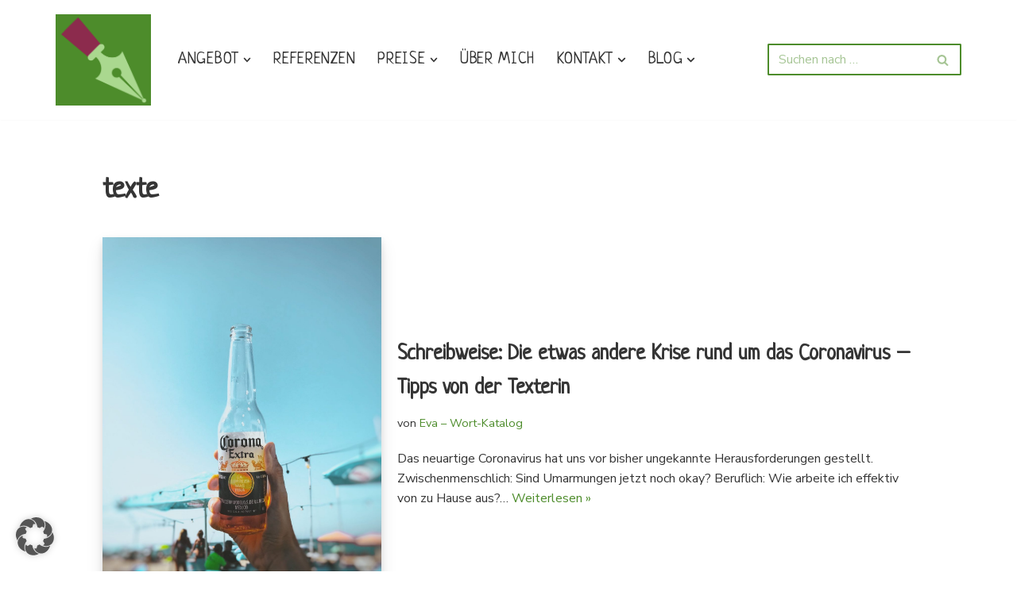

--- FILE ---
content_type: text/html; charset=UTF-8
request_url: https://www.wort-katalog.de/tag/texte/
body_size: 16447
content:
<!DOCTYPE html>
<html lang="de">

<head>
	
	<meta charset="UTF-8">
	<meta name="viewport" content="width=device-width, initial-scale=1, minimum-scale=1">
	<link rel="profile" href="https://gmpg.org/xfn/11">
		<meta name='robots' content='index, follow, max-image-preview:large, max-snippet:-1, max-video-preview:-1' />

	<!-- This site is optimized with the Yoast SEO plugin v20.13 - https://yoast.com/wordpress/plugins/seo/ -->
	<title>texte Archive | Wort-Katalog</title>
	<link rel="canonical" href="https://www.wort-katalog.de/tag/texte/" />
	<meta property="og:locale" content="de_DE" />
	<meta property="og:type" content="article" />
	<meta property="og:title" content="texte Archive | Wort-Katalog" />
	<meta property="og:url" content="https://www.wort-katalog.de/tag/texte/" />
	<meta property="og:site_name" content="Wort-Katalog" />
	<meta name="twitter:card" content="summary_large_image" />
	<script type="application/ld+json" class="yoast-schema-graph">{"@context":"https://schema.org","@graph":[{"@type":"CollectionPage","@id":"https://www.wort-katalog.de/tag/texte/","url":"https://www.wort-katalog.de/tag/texte/","name":"texte Archive | Wort-Katalog","isPartOf":{"@id":"https://www.wort-katalog.de/#website"},"primaryImageOfPage":{"@id":"https://www.wort-katalog.de/tag/texte/#primaryimage"},"image":{"@id":"https://www.wort-katalog.de/tag/texte/#primaryimage"},"thumbnailUrl":"https://www.wort-katalog.de/wp-content/uploads/2020/07/corona-scaled-e1634146735829.jpg","breadcrumb":{"@id":"https://www.wort-katalog.de/tag/texte/#breadcrumb"},"inLanguage":"de"},{"@type":"ImageObject","inLanguage":"de","@id":"https://www.wort-katalog.de/tag/texte/#primaryimage","url":"https://www.wort-katalog.de/wp-content/uploads/2020/07/corona-scaled-e1634146735829.jpg","contentUrl":"https://www.wort-katalog.de/wp-content/uploads/2020/07/corona-scaled-e1634146735829.jpg","width":1125,"height":1500,"caption":"Person hält Bier der Marke Corona"},{"@type":"BreadcrumbList","@id":"https://www.wort-katalog.de/tag/texte/#breadcrumb","itemListElement":[{"@type":"ListItem","position":1,"name":"Startseite","item":"https://www.wort-katalog.de/"},{"@type":"ListItem","position":2,"name":"texte"}]},{"@type":"WebSite","@id":"https://www.wort-katalog.de/#website","url":"https://www.wort-katalog.de/","name":"Wort-Katalog","description":"Texte bestellen: individuell ✓ zuverlässig ✓ zu fairen Preisen ✓ – Texter in Wien. Content Management, SEO, Wordpress, Webdesign &amp; mehr","publisher":{"@id":"https://www.wort-katalog.de/#/schema/person/cb8c3a7060b667a2180e05bdf322c18a"},"potentialAction":[{"@type":"SearchAction","target":{"@type":"EntryPoint","urlTemplate":"https://www.wort-katalog.de/?s={search_term_string}"},"query-input":"required name=search_term_string"}],"inLanguage":"de"},{"@type":["Person","Organization"],"@id":"https://www.wort-katalog.de/#/schema/person/cb8c3a7060b667a2180e05bdf322c18a","name":"Eva – Wort-Katalog","image":{"@type":"ImageObject","inLanguage":"de","@id":"https://www.wort-katalog.de/#/schema/person/image/","url":"https://www.wort-katalog.de/wp-content/uploads/2020/05/cropped-Favicon-3.png","contentUrl":"https://www.wort-katalog.de/wp-content/uploads/2020/05/cropped-Favicon-3.png","width":496,"height":475,"caption":"Eva – Wort-Katalog"},"logo":{"@id":"https://www.wort-katalog.de/#/schema/person/image/"}}]}</script>
	<!-- / Yoast SEO plugin. -->


<link data-borlabs-cookie-style-blocker-id="google-fonts" rel='dns-prefetch' data-borlabs-cookie-style-blocker-href='//fonts.googleapis.com' />
<link rel="alternate" type="application/rss+xml" title="Wort-Katalog &raquo; Feed" href="https://www.wort-katalog.de/feed/" />
<link rel="alternate" type="application/rss+xml" title="Wort-Katalog &raquo; Kommentar-Feed" href="https://www.wort-katalog.de/comments/feed/" />
<link rel="alternate" type="application/rss+xml" title="Wort-Katalog &raquo; texte Schlagwort-Feed" href="https://www.wort-katalog.de/tag/texte/feed/" />
<script>
window._wpemojiSettings = {"baseUrl":"https:\/\/s.w.org\/images\/core\/emoji\/14.0.0\/72x72\/","ext":".png","svgUrl":"https:\/\/s.w.org\/images\/core\/emoji\/14.0.0\/svg\/","svgExt":".svg","source":{"concatemoji":"https:\/\/www.wort-katalog.de\/wp-includes\/js\/wp-emoji-release.min.js?ver=9d594d3da06ba13ff8f3daab7c9d828e"}};
/*! This file is auto-generated */
!function(e,a,t){var n,r,o,i=a.createElement("canvas"),p=i.getContext&&i.getContext("2d");function s(e,t){var a=String.fromCharCode,e=(p.clearRect(0,0,i.width,i.height),p.fillText(a.apply(this,e),0,0),i.toDataURL());return p.clearRect(0,0,i.width,i.height),p.fillText(a.apply(this,t),0,0),e===i.toDataURL()}function c(e){var t=a.createElement("script");t.src=e,t.defer=t.type="text/javascript",a.getElementsByTagName("head")[0].appendChild(t)}for(o=Array("flag","emoji"),t.supports={everything:!0,everythingExceptFlag:!0},r=0;r<o.length;r++)t.supports[o[r]]=function(e){if(p&&p.fillText)switch(p.textBaseline="top",p.font="600 32px Arial",e){case"flag":return s([127987,65039,8205,9895,65039],[127987,65039,8203,9895,65039])?!1:!s([55356,56826,55356,56819],[55356,56826,8203,55356,56819])&&!s([55356,57332,56128,56423,56128,56418,56128,56421,56128,56430,56128,56423,56128,56447],[55356,57332,8203,56128,56423,8203,56128,56418,8203,56128,56421,8203,56128,56430,8203,56128,56423,8203,56128,56447]);case"emoji":return!s([129777,127995,8205,129778,127999],[129777,127995,8203,129778,127999])}return!1}(o[r]),t.supports.everything=t.supports.everything&&t.supports[o[r]],"flag"!==o[r]&&(t.supports.everythingExceptFlag=t.supports.everythingExceptFlag&&t.supports[o[r]]);t.supports.everythingExceptFlag=t.supports.everythingExceptFlag&&!t.supports.flag,t.DOMReady=!1,t.readyCallback=function(){t.DOMReady=!0},t.supports.everything||(n=function(){t.readyCallback()},a.addEventListener?(a.addEventListener("DOMContentLoaded",n,!1),e.addEventListener("load",n,!1)):(e.attachEvent("onload",n),a.attachEvent("onreadystatechange",function(){"complete"===a.readyState&&t.readyCallback()})),(e=t.source||{}).concatemoji?c(e.concatemoji):e.wpemoji&&e.twemoji&&(c(e.twemoji),c(e.wpemoji)))}(window,document,window._wpemojiSettings);
</script>
<style>
img.wp-smiley,
img.emoji {
	display: inline !important;
	border: none !important;
	box-shadow: none !important;
	height: 1em !important;
	width: 1em !important;
	margin: 0 0.07em !important;
	vertical-align: -0.1em !important;
	background: none !important;
	padding: 0 !important;
}
</style>
	<link rel='stylesheet' id='wp-block-library-css' href='https://www.wort-katalog.de/wp-includes/css/dist/block-library/style.min.css?ver=9d594d3da06ba13ff8f3daab7c9d828e' media='all' />
<link rel='stylesheet' id='font-awesome-css' href='https://usercontent.one/wp/www.wort-katalog.de/wp-content/plugins/contact-widgets/assets/css/font-awesome.min.css?ver=4.7.0' media='all' />
<link rel='stylesheet' id='classic-theme-styles-css' href='https://www.wort-katalog.de/wp-includes/css/classic-themes.min.css?ver=1' media='all' />
<style id='global-styles-inline-css'>
body{--wp--preset--color--black: #000000;--wp--preset--color--cyan-bluish-gray: #abb8c3;--wp--preset--color--white: #ffffff;--wp--preset--color--pale-pink: #f78da7;--wp--preset--color--vivid-red: #cf2e2e;--wp--preset--color--luminous-vivid-orange: #ff6900;--wp--preset--color--luminous-vivid-amber: #fcb900;--wp--preset--color--light-green-cyan: #7bdcb5;--wp--preset--color--vivid-green-cyan: #00d084;--wp--preset--color--pale-cyan-blue: #8ed1fc;--wp--preset--color--vivid-cyan-blue: #0693e3;--wp--preset--color--vivid-purple: #9b51e0;--wp--preset--color--neve-link-color: var(--nv-primary-accent);--wp--preset--color--neve-link-hover-color: var(--nv-secondary-accent);--wp--preset--color--nv-site-bg: var(--nv-site-bg);--wp--preset--color--nv-light-bg: var(--nv-light-bg);--wp--preset--color--nv-dark-bg: var(--nv-dark-bg);--wp--preset--color--neve-text-color: var(--nv-text-color);--wp--preset--color--nv-text-dark-bg: var(--nv-text-dark-bg);--wp--preset--color--nv-c-1: var(--nv-c-1);--wp--preset--color--nv-c-2: var(--nv-c-2);--wp--preset--gradient--vivid-cyan-blue-to-vivid-purple: linear-gradient(135deg,rgba(6,147,227,1) 0%,rgb(155,81,224) 100%);--wp--preset--gradient--light-green-cyan-to-vivid-green-cyan: linear-gradient(135deg,rgb(122,220,180) 0%,rgb(0,208,130) 100%);--wp--preset--gradient--luminous-vivid-amber-to-luminous-vivid-orange: linear-gradient(135deg,rgba(252,185,0,1) 0%,rgba(255,105,0,1) 100%);--wp--preset--gradient--luminous-vivid-orange-to-vivid-red: linear-gradient(135deg,rgba(255,105,0,1) 0%,rgb(207,46,46) 100%);--wp--preset--gradient--very-light-gray-to-cyan-bluish-gray: linear-gradient(135deg,rgb(238,238,238) 0%,rgb(169,184,195) 100%);--wp--preset--gradient--cool-to-warm-spectrum: linear-gradient(135deg,rgb(74,234,220) 0%,rgb(151,120,209) 20%,rgb(207,42,186) 40%,rgb(238,44,130) 60%,rgb(251,105,98) 80%,rgb(254,248,76) 100%);--wp--preset--gradient--blush-light-purple: linear-gradient(135deg,rgb(255,206,236) 0%,rgb(152,150,240) 100%);--wp--preset--gradient--blush-bordeaux: linear-gradient(135deg,rgb(254,205,165) 0%,rgb(254,45,45) 50%,rgb(107,0,62) 100%);--wp--preset--gradient--luminous-dusk: linear-gradient(135deg,rgb(255,203,112) 0%,rgb(199,81,192) 50%,rgb(65,88,208) 100%);--wp--preset--gradient--pale-ocean: linear-gradient(135deg,rgb(255,245,203) 0%,rgb(182,227,212) 50%,rgb(51,167,181) 100%);--wp--preset--gradient--electric-grass: linear-gradient(135deg,rgb(202,248,128) 0%,rgb(113,206,126) 100%);--wp--preset--gradient--midnight: linear-gradient(135deg,rgb(2,3,129) 0%,rgb(40,116,252) 100%);--wp--preset--duotone--dark-grayscale: url('#wp-duotone-dark-grayscale');--wp--preset--duotone--grayscale: url('#wp-duotone-grayscale');--wp--preset--duotone--purple-yellow: url('#wp-duotone-purple-yellow');--wp--preset--duotone--blue-red: url('#wp-duotone-blue-red');--wp--preset--duotone--midnight: url('#wp-duotone-midnight');--wp--preset--duotone--magenta-yellow: url('#wp-duotone-magenta-yellow');--wp--preset--duotone--purple-green: url('#wp-duotone-purple-green');--wp--preset--duotone--blue-orange: url('#wp-duotone-blue-orange');--wp--preset--font-size--small: 13px;--wp--preset--font-size--medium: 20px;--wp--preset--font-size--large: 36px;--wp--preset--font-size--x-large: 42px;--wp--preset--spacing--20: 0.44rem;--wp--preset--spacing--30: 0.67rem;--wp--preset--spacing--40: 1rem;--wp--preset--spacing--50: 1.5rem;--wp--preset--spacing--60: 2.25rem;--wp--preset--spacing--70: 3.38rem;--wp--preset--spacing--80: 5.06rem;}:where(.is-layout-flex){gap: 0.5em;}body .is-layout-flow > .alignleft{float: left;margin-inline-start: 0;margin-inline-end: 2em;}body .is-layout-flow > .alignright{float: right;margin-inline-start: 2em;margin-inline-end: 0;}body .is-layout-flow > .aligncenter{margin-left: auto !important;margin-right: auto !important;}body .is-layout-constrained > .alignleft{float: left;margin-inline-start: 0;margin-inline-end: 2em;}body .is-layout-constrained > .alignright{float: right;margin-inline-start: 2em;margin-inline-end: 0;}body .is-layout-constrained > .aligncenter{margin-left: auto !important;margin-right: auto !important;}body .is-layout-constrained > :where(:not(.alignleft):not(.alignright):not(.alignfull)){max-width: var(--wp--style--global--content-size);margin-left: auto !important;margin-right: auto !important;}body .is-layout-constrained > .alignwide{max-width: var(--wp--style--global--wide-size);}body .is-layout-flex{display: flex;}body .is-layout-flex{flex-wrap: wrap;align-items: center;}body .is-layout-flex > *{margin: 0;}:where(.wp-block-columns.is-layout-flex){gap: 2em;}.has-black-color{color: var(--wp--preset--color--black) !important;}.has-cyan-bluish-gray-color{color: var(--wp--preset--color--cyan-bluish-gray) !important;}.has-white-color{color: var(--wp--preset--color--white) !important;}.has-pale-pink-color{color: var(--wp--preset--color--pale-pink) !important;}.has-vivid-red-color{color: var(--wp--preset--color--vivid-red) !important;}.has-luminous-vivid-orange-color{color: var(--wp--preset--color--luminous-vivid-orange) !important;}.has-luminous-vivid-amber-color{color: var(--wp--preset--color--luminous-vivid-amber) !important;}.has-light-green-cyan-color{color: var(--wp--preset--color--light-green-cyan) !important;}.has-vivid-green-cyan-color{color: var(--wp--preset--color--vivid-green-cyan) !important;}.has-pale-cyan-blue-color{color: var(--wp--preset--color--pale-cyan-blue) !important;}.has-vivid-cyan-blue-color{color: var(--wp--preset--color--vivid-cyan-blue) !important;}.has-vivid-purple-color{color: var(--wp--preset--color--vivid-purple) !important;}.has-black-background-color{background-color: var(--wp--preset--color--black) !important;}.has-cyan-bluish-gray-background-color{background-color: var(--wp--preset--color--cyan-bluish-gray) !important;}.has-white-background-color{background-color: var(--wp--preset--color--white) !important;}.has-pale-pink-background-color{background-color: var(--wp--preset--color--pale-pink) !important;}.has-vivid-red-background-color{background-color: var(--wp--preset--color--vivid-red) !important;}.has-luminous-vivid-orange-background-color{background-color: var(--wp--preset--color--luminous-vivid-orange) !important;}.has-luminous-vivid-amber-background-color{background-color: var(--wp--preset--color--luminous-vivid-amber) !important;}.has-light-green-cyan-background-color{background-color: var(--wp--preset--color--light-green-cyan) !important;}.has-vivid-green-cyan-background-color{background-color: var(--wp--preset--color--vivid-green-cyan) !important;}.has-pale-cyan-blue-background-color{background-color: var(--wp--preset--color--pale-cyan-blue) !important;}.has-vivid-cyan-blue-background-color{background-color: var(--wp--preset--color--vivid-cyan-blue) !important;}.has-vivid-purple-background-color{background-color: var(--wp--preset--color--vivid-purple) !important;}.has-black-border-color{border-color: var(--wp--preset--color--black) !important;}.has-cyan-bluish-gray-border-color{border-color: var(--wp--preset--color--cyan-bluish-gray) !important;}.has-white-border-color{border-color: var(--wp--preset--color--white) !important;}.has-pale-pink-border-color{border-color: var(--wp--preset--color--pale-pink) !important;}.has-vivid-red-border-color{border-color: var(--wp--preset--color--vivid-red) !important;}.has-luminous-vivid-orange-border-color{border-color: var(--wp--preset--color--luminous-vivid-orange) !important;}.has-luminous-vivid-amber-border-color{border-color: var(--wp--preset--color--luminous-vivid-amber) !important;}.has-light-green-cyan-border-color{border-color: var(--wp--preset--color--light-green-cyan) !important;}.has-vivid-green-cyan-border-color{border-color: var(--wp--preset--color--vivid-green-cyan) !important;}.has-pale-cyan-blue-border-color{border-color: var(--wp--preset--color--pale-cyan-blue) !important;}.has-vivid-cyan-blue-border-color{border-color: var(--wp--preset--color--vivid-cyan-blue) !important;}.has-vivid-purple-border-color{border-color: var(--wp--preset--color--vivid-purple) !important;}.has-vivid-cyan-blue-to-vivid-purple-gradient-background{background: var(--wp--preset--gradient--vivid-cyan-blue-to-vivid-purple) !important;}.has-light-green-cyan-to-vivid-green-cyan-gradient-background{background: var(--wp--preset--gradient--light-green-cyan-to-vivid-green-cyan) !important;}.has-luminous-vivid-amber-to-luminous-vivid-orange-gradient-background{background: var(--wp--preset--gradient--luminous-vivid-amber-to-luminous-vivid-orange) !important;}.has-luminous-vivid-orange-to-vivid-red-gradient-background{background: var(--wp--preset--gradient--luminous-vivid-orange-to-vivid-red) !important;}.has-very-light-gray-to-cyan-bluish-gray-gradient-background{background: var(--wp--preset--gradient--very-light-gray-to-cyan-bluish-gray) !important;}.has-cool-to-warm-spectrum-gradient-background{background: var(--wp--preset--gradient--cool-to-warm-spectrum) !important;}.has-blush-light-purple-gradient-background{background: var(--wp--preset--gradient--blush-light-purple) !important;}.has-blush-bordeaux-gradient-background{background: var(--wp--preset--gradient--blush-bordeaux) !important;}.has-luminous-dusk-gradient-background{background: var(--wp--preset--gradient--luminous-dusk) !important;}.has-pale-ocean-gradient-background{background: var(--wp--preset--gradient--pale-ocean) !important;}.has-electric-grass-gradient-background{background: var(--wp--preset--gradient--electric-grass) !important;}.has-midnight-gradient-background{background: var(--wp--preset--gradient--midnight) !important;}.has-small-font-size{font-size: var(--wp--preset--font-size--small) !important;}.has-medium-font-size{font-size: var(--wp--preset--font-size--medium) !important;}.has-large-font-size{font-size: var(--wp--preset--font-size--large) !important;}.has-x-large-font-size{font-size: var(--wp--preset--font-size--x-large) !important;}
.wp-block-navigation a:where(:not(.wp-element-button)){color: inherit;}
:where(.wp-block-columns.is-layout-flex){gap: 2em;}
.wp-block-pullquote{font-size: 1.5em;line-height: 1.6;}
</style>
<link rel='stylesheet' id='contact-form-7-css' href='https://usercontent.one/wp/www.wort-katalog.de/wp-content/plugins/contact-form-7/includes/css/styles.css?ver=5.7.7' media='all' />
<link rel='stylesheet' id='neve-style-css' href='https://usercontent.one/wp/www.wort-katalog.de/wp-content/themes/neve/style-main-new.min.css?ver=4.2.1' media='all' />
<style id='neve-style-inline-css'>
.is-menu-sidebar .header-menu-sidebar { visibility: visible; }.is-menu-sidebar.menu_sidebar_slide_left .header-menu-sidebar { transform: translate3d(0, 0, 0); left: 0; }.is-menu-sidebar.menu_sidebar_slide_right .header-menu-sidebar { transform: translate3d(0, 0, 0); right: 0; }.is-menu-sidebar.menu_sidebar_pull_right .header-menu-sidebar, .is-menu-sidebar.menu_sidebar_pull_left .header-menu-sidebar { transform: translateX(0); }.is-menu-sidebar.menu_sidebar_dropdown .header-menu-sidebar { height: auto; }.is-menu-sidebar.menu_sidebar_dropdown .header-menu-sidebar-inner { max-height: 400px; padding: 20px 0; }.is-menu-sidebar.menu_sidebar_full_canvas .header-menu-sidebar { opacity: 1; }.header-menu-sidebar .menu-item-nav-search:not(.floating) { pointer-events: none; }.header-menu-sidebar .menu-item-nav-search .is-menu-sidebar { pointer-events: unset; }@media screen and (max-width: 960px) { .builder-item.cr .item--inner { --textalign: center; --justify: center; } }
.nv-meta-list li.meta:not(:last-child):after { content:"/" }.nv-meta-list .no-mobile{
			display:none;
		}.nv-meta-list li.last::after{
			content: ""!important;
		}@media (min-width: 769px) {
			.nv-meta-list .no-mobile {
				display: inline-block;
			}
			.nv-meta-list li.last:not(:last-child)::after {
		 		content: "/" !important;
			}
		}
 :root{ --container: 748px;--postwidth:100%; --primarybtnbg: #4d8c2b; --secondarybtnbg: #4d8c2b; --primarybtnhoverbg: #aad88f; --secondarybtnhoverbg: #aad88f; --primarybtncolor: #ffffff; --secondarybtncolor: #ffffff; --primarybtnhovercolor: #ffffff; --secondarybtnhovercolor: #ffffff;--primarybtnborderradius:3px;--secondarybtnborderradius:3px;--primarybtnborderwidth:1px;--secondarybtnborderwidth:1px;--btnpadding:13px 15px;--primarybtnpadding:calc(13px - 1px) calc(15px - 1px);--secondarybtnpadding:calc(13px - 1px) calc(15px - 1px); --bodyfontfamily: "Nunito Sans"; --bodyfontsize: 15px; --bodylineheight: 1.6em; --bodyletterspacing: 0px; --bodyfontweight: 500; --bodytexttransform: none; --headingsfontfamily: Neucha; --h1fontsize: 1.5em; --h1fontweight: 600; --h1lineheight: 1.6em; --h1letterspacing: 0px; --h1texttransform: none; --h2fontsize: 1.3em; --h2fontweight: 600; --h2lineheight: 1.6em; --h2letterspacing: 0px; --h2texttransform: none; --h3fontsize: 1.1em; --h3fontweight: 600; --h3lineheight: 1.6em; --h3letterspacing: 0px; --h3texttransform: none; --h4fontsize: 20px; --h4fontweight: 700; --h4lineheight: 1.6; --h4letterspacing: 0px; --h4texttransform: none; --h5fontsize: 16px; --h5fontweight: 700; --h5lineheight: 1.6; --h5letterspacing: 0px; --h5texttransform: none; --h6fontsize: 14px; --h6fontweight: 700; --h6lineheight: 1.6; --h6letterspacing: 0px; --h6texttransform: none;--formfieldborderwidth:2px;--formfieldborderradius:3px; --formfieldbgcolor: var(--nv-site-bg); --formfieldbordercolor: #dddddd; --formfieldcolor: var(--nv-text-color);--formfieldpadding:10px 12px; } .nv-index-posts{ --borderradius:0px; } .has-neve-button-color-color{ color: #4d8c2b!important; } .has-neve-button-color-background-color{ background-color: #4d8c2b!important; } .alignfull > [class*="__inner-container"], .alignwide > [class*="__inner-container"]{ max-width:718px;margin:auto } .nv-meta-list{ --avatarsize: 20px; } .single .nv-meta-list{ --avatarsize: 20px; } .neve-main{ --boxshadow:0 10px 20px rgba(0, 0, 0, 0.1), 0 4px 8px rgba(0, 0, 0, 0.1); } .nv-is-boxed.nv-comments-wrap{ --padding:20px; } .nv-is-boxed.comment-respond{ --padding:20px; } .single:not(.single-product), .page{ --c-vspace:0 0 0 0;; } .scroll-to-top{ --color: var(--nv-text-dark-bg);--padding:8px 10px; --borderradius: 3px; --bgcolor: var(--nv-primary-accent); --hovercolor: var(--nv-text-dark-bg); --hoverbgcolor: var(--nv-primary-accent);--size:16px; } .global-styled{ --bgcolor: var(--nv-site-bg); } .header-top{ --rowbcolor: var(--nv-light-bg); --color: var(--nv-text-color); } .header-main{ --rowbcolor: var(--nv-light-bg); --color: #353535; } .header-bottom{ --rowbcolor: var(--nv-light-bg); --color: var(--nv-text-color); --bgcolor: var(--nv-site-bg); } .header-menu-sidebar-bg{ --justify: flex-start; --textalign: left;--flexg: 1;--wrapdropdownwidth: auto; --color: var(--nv-text-color); --bgcolor: var(--nv-site-bg); } .header-menu-sidebar{ width: 360px; } .builder-item--logo{ --maxwidth: 120px; --color: #353535; --fs: 24px;--padding:10px 0;--margin:0; --textalign: left;--justify: flex-start; } .builder-item--nav-icon,.header-menu-sidebar .close-sidebar-panel .navbar-toggle{ --borderradius:0; } .builder-item--nav-icon{ --label-margin:0 5px 0 0;;--padding:10px 15px;--margin:0; } .builder-item--primary-menu{ --color: #353535; --hovercolor: #aad88f; --hovertextcolor: var(--nv-text-color); --activecolor: #4d8c2b; --spacing: 20px; --height: 25px;--padding:0;--margin:0; --fontfamily: Neucha; --fontsize: 1em; --lineheight: 1.6em; --letterspacing: 0px; --fontweight: 500; --texttransform: none; --iconsize: 1em; } .hfg-is-group.has-primary-menu .inherit-ff{ --inheritedff: Neucha; --inheritedfw: 500; } .builder-item--header_search{ --height: 40px;--formfieldborderwidth:2px;--formfieldborderradius:2px; --formfieldbordercolor: #4d8c2b; --formfieldcolor: #4d8c2b;--padding:0;--margin:0; } .builder-item--header_search_responsive{ --iconsize: 15px; --formfieldfontsize: 14px;--formfieldborderwidth:2px;--formfieldborderradius:2px; --height: 40px;--padding:0 10px;--margin:0; } .footer-top-inner .row{ grid-template-columns:repeat(4, 1fr); --valign: flex-start; } .footer-top{ --rowbcolor: var(--nv-light-bg); --color: #ffffff; --overlaycolor: #4d8c2f;--bgimage:url("https://usercontent.one/wp/www.wort-katalog.de/wp-content/uploads/2017/05/eva-hands-©-Damien-Richard_DSC0229-5-star-photoshop.jpg");--bgposition:50% 64%;;--bgoverlayopacity:0.36; } .footer-main-inner .row{ grid-template-columns:1fr; --valign: flex-start; } .footer-main{ --rowbcolor: var(--nv-light-bg); --color: var(--nv-text-color); --bgcolor: #4d8c2b; } .footer-bottom-inner .row{ grid-template-columns:1fr; --valign: flex-start; } .footer-bottom{ --rowbcolor: var(--nv-light-bg); --color: #ffffff; --bgcolor: #ffffff; } .builder-item--footer-one-widgets{ --padding:0;--margin:0; --textalign: center;--justify: center; } .builder-item--footer-two-widgets{ --padding:0;--margin:0; --textalign: center;--justify: center; } .builder-item--footer-three-widgets{ --padding:0;--margin:0; --textalign: center;--justify: center; } .builder-item--footer-four-widgets{ --padding:0;--margin:0; --textalign: center;--justify: center; } @media(min-width: 576px){ :root{ --container: 992px;--postwidth:100%;--btnpadding:13px 15px;--primarybtnpadding:calc(13px - 1px) calc(15px - 1px);--secondarybtnpadding:calc(13px - 1px) calc(15px - 1px); --bodyfontsize: 16px; --bodylineheight: 1.6em; --bodyletterspacing: 0px; --h1fontsize: 1.5em; --h1lineheight: 1.6em; --h1letterspacing: 0px; --h2fontsize: 1.3em; --h2lineheight: 1.6em; --h2letterspacing: 0px; --h3fontsize: 1.1em; --h3lineheight: 1.6em; --h3letterspacing: 0px; --h4fontsize: 22px; --h4lineheight: 1.5; --h4letterspacing: 0px; --h5fontsize: 18px; --h5lineheight: 1.6; --h5letterspacing: 0px; --h6fontsize: 14px; --h6lineheight: 1.6; --h6letterspacing: 0px; } .nv-meta-list{ --avatarsize: 20px; } .single .nv-meta-list{ --avatarsize: 20px; } .nv-is-boxed.nv-comments-wrap{ --padding:30px; } .nv-is-boxed.comment-respond{ --padding:30px; } .single:not(.single-product), .page{ --c-vspace:0 0 0 0;; } .scroll-to-top{ --padding:8px 10px;--size:16px; } .header-menu-sidebar-bg{ --justify: flex-start; --textalign: left;--flexg: 1;--wrapdropdownwidth: auto; } .header-menu-sidebar{ width: 360px; } .builder-item--logo{ --maxwidth: 120px; --fs: 24px;--padding:10px 0;--margin:0; --textalign: left;--justify: flex-start; } .builder-item--nav-icon{ --label-margin:0 5px 0 0;;--padding:10px 15px;--margin:0; } .builder-item--primary-menu{ --spacing: 20px; --height: 25px;--padding:0;--margin:0; --fontsize: 1em; --lineheight: 1.6em; --letterspacing: 0px; --iconsize: 1em; } .builder-item--header_search{ --height: 40px;--formfieldborderwidth:2px;--formfieldborderradius:2px;--padding:0;--margin:0; } .builder-item--header_search_responsive{ --formfieldfontsize: 14px;--formfieldborderwidth:2px;--formfieldborderradius:2px; --height: 40px;--padding:0 10px;--margin:0; } .builder-item--footer-one-widgets{ --padding:0;--margin:0; --textalign: center;--justify: center; } .builder-item--footer-two-widgets{ --padding:0;--margin:0; --textalign: center;--justify: center; } .builder-item--footer-three-widgets{ --padding:0;--margin:0; --textalign: center;--justify: center; } .builder-item--footer-four-widgets{ --padding:0;--margin:0; --textalign: center;--justify: center; } }@media(min-width: 960px){ :root{ --container: 1170px;--postwidth:100%;--btnpadding:13px 15px;--primarybtnpadding:calc(13px - 1px) calc(15px - 1px);--secondarybtnpadding:calc(13px - 1px) calc(15px - 1px); --bodyfontsize: 16px; --bodylineheight: 1.6em; --bodyletterspacing: 0px; --h1fontsize: 2.3em; --h1lineheight: 1.6em; --h1letterspacing: 0px; --h2fontsize: 2em; --h2lineheight: 1.6em; --h2letterspacing: 0px; --h3fontsize: 1.7em; --h3lineheight: 1.6em; --h3letterspacing: 0px; --h4fontsize: 24px; --h4lineheight: 1.5; --h4letterspacing: 0px; --h5fontsize: 20px; --h5lineheight: 1.6; --h5letterspacing: 0px; --h6fontsize: 16px; --h6lineheight: 1.6; --h6letterspacing: 0px; } #content .container .col, #content .container-fluid .col{ max-width: 90%; } .alignfull > [class*="__inner-container"], .alignwide > [class*="__inner-container"]{ max-width:1023px } .container-fluid .alignfull > [class*="__inner-container"], .container-fluid .alignwide > [class*="__inner-container"]{ max-width:calc(90% + 15px) } .nv-sidebar-wrap, .nv-sidebar-wrap.shop-sidebar{ max-width: 10%; } .nv-meta-list{ --avatarsize: 20px; } .single .nv-meta-list{ --avatarsize: 20px; } .nv-is-boxed.nv-comments-wrap{ --padding:40px; } .nv-is-boxed.comment-respond{ --padding:40px; } .single:not(.single-product), .page{ --c-vspace:0 0 0 0;; } .scroll-to-top{ --padding:8px 10px;--size:16px; } .header-main{ --height:134px; } .header-menu-sidebar-bg{ --justify: flex-start; --textalign: left;--flexg: 1;--wrapdropdownwidth: auto; } .header-menu-sidebar{ width: 360px; } .builder-item--logo{ --maxwidth: 120px; --fs: 24px;--padding:10px 0;--margin:0; --textalign: left;--justify: flex-start; } .builder-item--nav-icon{ --label-margin:0 5px 0 0;;--padding:10px 15px;--margin:0; } .builder-item--primary-menu{ --spacing: 20px; --height: 25px;--padding:0;--margin:0; --fontsize: 1.3em; --lineheight: 1.6em; --letterspacing: 0.7px; --iconsize: 1.3em; } .builder-item--header_search{ --height: 40px;--formfieldborderwidth:2px;--formfieldborderradius:2px;--padding:0;--margin:0; } .builder-item--header_search_responsive{ --formfieldfontsize: 14px;--formfieldborderwidth:2px;--formfieldborderradius:2px; --height: 40px;--padding:0 10px;--margin:0; } .builder-item--footer-one-widgets{ --padding:0;--margin:0; --textalign: center;--justify: center; } .builder-item--footer-two-widgets{ --padding:0;--margin:0; --textalign: center;--justify: center; } .builder-item--footer-three-widgets{ --padding:0;--margin:0; --textalign: center;--justify: center; } .builder-item--footer-four-widgets{ --padding:0;--margin:0; --textalign: center;--justify: center; } }.scroll-to-top {right: 20px; border: none; position: fixed; bottom: 30px; display: none; opacity: 0; visibility: hidden; transition: opacity 0.3s ease-in-out, visibility 0.3s ease-in-out; align-items: center; justify-content: center; z-index: 999; } @supports (-webkit-overflow-scrolling: touch) { .scroll-to-top { bottom: 74px; } } .scroll-to-top.image { background-position: center; } .scroll-to-top .scroll-to-top-image { width: 100%; height: 100%; } .scroll-to-top .scroll-to-top-label { margin: 0; padding: 5px; } .scroll-to-top:hover { text-decoration: none; } .scroll-to-top.scroll-to-top-left {left: 20px; right: unset;} .scroll-to-top.scroll-show-mobile { display: flex; } @media (min-width: 960px) { .scroll-to-top { display: flex; } }.scroll-to-top { color: var(--color); padding: var(--padding); border-radius: var(--borderradius); background: var(--bgcolor); } .scroll-to-top:hover, .scroll-to-top:focus { color: var(--hovercolor); background: var(--hoverbgcolor); } .scroll-to-top-icon, .scroll-to-top.image .scroll-to-top-image { width: var(--size); height: var(--size); } .scroll-to-top-image { background-image: var(--bgimage); background-size: cover; }:root{--nv-primary-accent:#4d8c2b;--nv-secondary-accent:#aad88f;--nv-site-bg:#ffffff;--nv-light-bg:#f4f5f7;--nv-dark-bg:#121212;--nv-text-color:#353535;--nv-text-dark-bg:#ffffff;--nv-c-1:#b3a694;--nv-c-2:#8c2b4d;--nv-fallback-ff:Arial, Helvetica, sans-serif;}
</style>
<link rel='stylesheet' id='wpcw-css' href='https://usercontent.one/wp/www.wort-katalog.de/wp-content/plugins/contact-widgets/assets/css/style.min.css?ver=1.0.1' media='all' />
<link rel='stylesheet' id='borlabs-cookie-custom-css' href='https://usercontent.one/wp/www.wort-katalog.de/wp-content/cache/borlabs-cookie/1/borlabs-cookie-1-de.css?ver=3.3.23-56' media='all' />
<link data-borlabs-cookie-style-blocker-id="google-fonts" rel='stylesheet' id='neve-google-font-neucha-css' data-borlabs-cookie-style-blocker-href='//fonts.googleapis.com/css?family=Neucha%3A500%2C400%2C600%2C700&#038;display=swap&#038;ver=4.2.1' media='all' />
<link data-borlabs-cookie-style-blocker-id="google-fonts" rel='stylesheet' id='neve-google-font-nunito-sans-css' data-borlabs-cookie-style-blocker-href='//fonts.googleapis.com/css?family=Nunito+Sans%3A400&#038;display=swap&#038;ver=4.2.1' media='all' />
<script data-no-optimize="1" data-no-minify="1" data-cfasync="false" src='https://usercontent.one/wp/www.wort-katalog.de/wp-content/cache/borlabs-cookie/1/borlabs-cookie-config-de.json.js?ver=3.3.23-76' id='borlabs-cookie-config-js'></script>
<script data-no-optimize="1" data-no-minify="1" data-cfasync="false" type='module' src='https://usercontent.one/wp/www.wort-katalog.de/wp-content/plugins/borlabs-cookie/assets/javascript/borlabs-cookie.min.js?ver=3.3.23' id='borlabs-cookie-core-js'></script>
<link rel="https://api.w.org/" href="https://www.wort-katalog.de/wp-json/" /><link rel="alternate" type="application/json" href="https://www.wort-katalog.de/wp-json/wp/v2/tags/164" /><link rel="EditURI" type="application/rsd+xml" title="RSD" href="https://www.wort-katalog.de/xmlrpc.php?rsd" />
<script>
// Set to the same value as the web property used on the site
var gaProperty = 'UA-139679136-2';

// Disable tracking if the opt-out cookie exists.
var disableStr = 'ga-disable-' + gaProperty;
if (document.cookie.indexOf(disableStr + '=true') > -1) {
  window[disableStr] = true;
}

// Opt-out function
function gaOptout() {
  document.cookie = disableStr + '=true; expires=Thu, 31 Dec 2099 23:59:59 UTC; path=/';
  window[disableStr] = true;
  alert('Das Tracking durch Google Analytics wurde in Ihrem Browser für diese Website deaktiviert.');
}
</script>
<!-- Global site tag (gtag.js) - Google Analytics -->
<script async src="https://www.googletagmanager.com/gtag/js?id=UA-139679136-2"></script>
<script>
  window.dataLayer = window.dataLayer || [];
  function gtag(){dataLayer.push(arguments);}
  gtag('js', new Date());
  gtag('config', 'UA-139679136-2', { 'anonymize_ip': true });
</script><style>[class*=" icon-oc-"],[class^=icon-oc-]{speak:none;font-style:normal;font-weight:400;font-variant:normal;text-transform:none;line-height:1;-webkit-font-smoothing:antialiased;-moz-osx-font-smoothing:grayscale}.icon-oc-one-com-white-32px-fill:before{content:"901"}.icon-oc-one-com:before{content:"900"}#one-com-icon,.toplevel_page_onecom-wp .wp-menu-image{speak:none;display:flex;align-items:center;justify-content:center;text-transform:none;line-height:1;-webkit-font-smoothing:antialiased;-moz-osx-font-smoothing:grayscale}.onecom-wp-admin-bar-item>a,.toplevel_page_onecom-wp>.wp-menu-name{font-size:16px;font-weight:400;line-height:1}.toplevel_page_onecom-wp>.wp-menu-name img{width:69px;height:9px;}.wp-submenu-wrap.wp-submenu>.wp-submenu-head>img{width:88px;height:auto}.onecom-wp-admin-bar-item>a img{height:7px!important}.onecom-wp-admin-bar-item>a img,.toplevel_page_onecom-wp>.wp-menu-name img{opacity:.8}.onecom-wp-admin-bar-item.hover>a img,.toplevel_page_onecom-wp.wp-has-current-submenu>.wp-menu-name img,li.opensub>a.toplevel_page_onecom-wp>.wp-menu-name img{opacity:1}#one-com-icon:before,.onecom-wp-admin-bar-item>a:before,.toplevel_page_onecom-wp>.wp-menu-image:before{content:'';position:static!important;background-color:rgba(240,245,250,.4);border-radius:102px;width:18px;height:18px;padding:0!important}.onecom-wp-admin-bar-item>a:before{width:14px;height:14px}.onecom-wp-admin-bar-item.hover>a:before,.toplevel_page_onecom-wp.opensub>a>.wp-menu-image:before,.toplevel_page_onecom-wp.wp-has-current-submenu>.wp-menu-image:before{background-color:#76b82a}.onecom-wp-admin-bar-item>a{display:inline-flex!important;align-items:center;justify-content:center}#one-com-logo-wrapper{font-size:4em}#one-com-icon{vertical-align:middle}.imagify-welcome{display:none !important;}</style><noscript><style>.vce-row-container .vcv-lozad {display: none}</style></noscript><meta name="generator" content="Powered by Visual Composer Website Builder - fast and easy-to-use drag and drop visual editor for WordPress."/><script data-no-optimize="1" data-no-minify="1" data-cfasync="false" data-borlabs-cookie-script-blocker-ignore>
if('1' === '1') {
	window.dataLayer = window.dataLayer || [];
	if (typeof gtag !== 'function') { function gtag(){dataLayer.push(arguments);} }
	gtag('consent', 'default', {
		'ad_storage': 'denied',
		'ad_user_data': 'denied',
		'ad_personalization': 'denied',
		'analytics_storage': 'denied',
		'functionality_storage': 'denied',
		'personalization_storage': 'denied',
		'security_storage': 'denied',
		'wait_for_update': 500,
    });
}
</script><link rel="icon" href="https://usercontent.one/wp/www.wort-katalog.de/wp-content/uploads/2020/05/cropped-Favicon-1-32x32.png" sizes="32x32" />
<link rel="icon" href="https://usercontent.one/wp/www.wort-katalog.de/wp-content/uploads/2020/05/cropped-Favicon-1-192x192.png" sizes="192x192" />
<link rel="apple-touch-icon" href="https://usercontent.one/wp/www.wort-katalog.de/wp-content/uploads/2020/05/cropped-Favicon-1-180x180.png" />
<meta name="msapplication-TileImage" content="https://usercontent.one/wp/www.wort-katalog.de/wp-content/uploads/2020/05/cropped-Favicon-1-270x270.png" />

	</head>

<body data-rsssl=1  class="archive tag tag-texte tag-164 wp-custom-logo vcwb  nv-blog-default nv-sidebar-full-width menu_sidebar_slide_left" id="neve_body"  >
<svg xmlns="http://www.w3.org/2000/svg" viewBox="0 0 0 0" width="0" height="0" focusable="false" role="none" style="visibility: hidden; position: absolute; left: -9999px; overflow: hidden;" ><defs><filter id="wp-duotone-dark-grayscale"><feColorMatrix color-interpolation-filters="sRGB" type="matrix" values=" .299 .587 .114 0 0 .299 .587 .114 0 0 .299 .587 .114 0 0 .299 .587 .114 0 0 " /><feComponentTransfer color-interpolation-filters="sRGB" ><feFuncR type="table" tableValues="0 0.49803921568627" /><feFuncG type="table" tableValues="0 0.49803921568627" /><feFuncB type="table" tableValues="0 0.49803921568627" /><feFuncA type="table" tableValues="1 1" /></feComponentTransfer><feComposite in2="SourceGraphic" operator="in" /></filter></defs></svg><svg xmlns="http://www.w3.org/2000/svg" viewBox="0 0 0 0" width="0" height="0" focusable="false" role="none" style="visibility: hidden; position: absolute; left: -9999px; overflow: hidden;" ><defs><filter id="wp-duotone-grayscale"><feColorMatrix color-interpolation-filters="sRGB" type="matrix" values=" .299 .587 .114 0 0 .299 .587 .114 0 0 .299 .587 .114 0 0 .299 .587 .114 0 0 " /><feComponentTransfer color-interpolation-filters="sRGB" ><feFuncR type="table" tableValues="0 1" /><feFuncG type="table" tableValues="0 1" /><feFuncB type="table" tableValues="0 1" /><feFuncA type="table" tableValues="1 1" /></feComponentTransfer><feComposite in2="SourceGraphic" operator="in" /></filter></defs></svg><svg xmlns="http://www.w3.org/2000/svg" viewBox="0 0 0 0" width="0" height="0" focusable="false" role="none" style="visibility: hidden; position: absolute; left: -9999px; overflow: hidden;" ><defs><filter id="wp-duotone-purple-yellow"><feColorMatrix color-interpolation-filters="sRGB" type="matrix" values=" .299 .587 .114 0 0 .299 .587 .114 0 0 .299 .587 .114 0 0 .299 .587 .114 0 0 " /><feComponentTransfer color-interpolation-filters="sRGB" ><feFuncR type="table" tableValues="0.54901960784314 0.98823529411765" /><feFuncG type="table" tableValues="0 1" /><feFuncB type="table" tableValues="0.71764705882353 0.25490196078431" /><feFuncA type="table" tableValues="1 1" /></feComponentTransfer><feComposite in2="SourceGraphic" operator="in" /></filter></defs></svg><svg xmlns="http://www.w3.org/2000/svg" viewBox="0 0 0 0" width="0" height="0" focusable="false" role="none" style="visibility: hidden; position: absolute; left: -9999px; overflow: hidden;" ><defs><filter id="wp-duotone-blue-red"><feColorMatrix color-interpolation-filters="sRGB" type="matrix" values=" .299 .587 .114 0 0 .299 .587 .114 0 0 .299 .587 .114 0 0 .299 .587 .114 0 0 " /><feComponentTransfer color-interpolation-filters="sRGB" ><feFuncR type="table" tableValues="0 1" /><feFuncG type="table" tableValues="0 0.27843137254902" /><feFuncB type="table" tableValues="0.5921568627451 0.27843137254902" /><feFuncA type="table" tableValues="1 1" /></feComponentTransfer><feComposite in2="SourceGraphic" operator="in" /></filter></defs></svg><svg xmlns="http://www.w3.org/2000/svg" viewBox="0 0 0 0" width="0" height="0" focusable="false" role="none" style="visibility: hidden; position: absolute; left: -9999px; overflow: hidden;" ><defs><filter id="wp-duotone-midnight"><feColorMatrix color-interpolation-filters="sRGB" type="matrix" values=" .299 .587 .114 0 0 .299 .587 .114 0 0 .299 .587 .114 0 0 .299 .587 .114 0 0 " /><feComponentTransfer color-interpolation-filters="sRGB" ><feFuncR type="table" tableValues="0 0" /><feFuncG type="table" tableValues="0 0.64705882352941" /><feFuncB type="table" tableValues="0 1" /><feFuncA type="table" tableValues="1 1" /></feComponentTransfer><feComposite in2="SourceGraphic" operator="in" /></filter></defs></svg><svg xmlns="http://www.w3.org/2000/svg" viewBox="0 0 0 0" width="0" height="0" focusable="false" role="none" style="visibility: hidden; position: absolute; left: -9999px; overflow: hidden;" ><defs><filter id="wp-duotone-magenta-yellow"><feColorMatrix color-interpolation-filters="sRGB" type="matrix" values=" .299 .587 .114 0 0 .299 .587 .114 0 0 .299 .587 .114 0 0 .299 .587 .114 0 0 " /><feComponentTransfer color-interpolation-filters="sRGB" ><feFuncR type="table" tableValues="0.78039215686275 1" /><feFuncG type="table" tableValues="0 0.94901960784314" /><feFuncB type="table" tableValues="0.35294117647059 0.47058823529412" /><feFuncA type="table" tableValues="1 1" /></feComponentTransfer><feComposite in2="SourceGraphic" operator="in" /></filter></defs></svg><svg xmlns="http://www.w3.org/2000/svg" viewBox="0 0 0 0" width="0" height="0" focusable="false" role="none" style="visibility: hidden; position: absolute; left: -9999px; overflow: hidden;" ><defs><filter id="wp-duotone-purple-green"><feColorMatrix color-interpolation-filters="sRGB" type="matrix" values=" .299 .587 .114 0 0 .299 .587 .114 0 0 .299 .587 .114 0 0 .299 .587 .114 0 0 " /><feComponentTransfer color-interpolation-filters="sRGB" ><feFuncR type="table" tableValues="0.65098039215686 0.40392156862745" /><feFuncG type="table" tableValues="0 1" /><feFuncB type="table" tableValues="0.44705882352941 0.4" /><feFuncA type="table" tableValues="1 1" /></feComponentTransfer><feComposite in2="SourceGraphic" operator="in" /></filter></defs></svg><svg xmlns="http://www.w3.org/2000/svg" viewBox="0 0 0 0" width="0" height="0" focusable="false" role="none" style="visibility: hidden; position: absolute; left: -9999px; overflow: hidden;" ><defs><filter id="wp-duotone-blue-orange"><feColorMatrix color-interpolation-filters="sRGB" type="matrix" values=" .299 .587 .114 0 0 .299 .587 .114 0 0 .299 .587 .114 0 0 .299 .587 .114 0 0 " /><feComponentTransfer color-interpolation-filters="sRGB" ><feFuncR type="table" tableValues="0.098039215686275 1" /><feFuncG type="table" tableValues="0 0.66274509803922" /><feFuncB type="table" tableValues="0.84705882352941 0.41960784313725" /><feFuncA type="table" tableValues="1 1" /></feComponentTransfer><feComposite in2="SourceGraphic" operator="in" /></filter></defs></svg><div class="wrapper">
	
	<header class="header"  >
		<a class="neve-skip-link show-on-focus" href="#content" >
			Zum Inhalt springen		</a>
		<div id="header-grid"  class="hfg_header site-header">
	
<nav class="header--row header-main hide-on-mobile hide-on-tablet layout-full-contained nv-navbar header--row"
	data-row-id="main" data-show-on="desktop">

	<div
		class="header--row-inner header-main-inner">
		<div class="container">
			<div
				class="row row--wrapper"
				data-section="hfg_header_layout_main" >
				<div class="hfg-slot left"><div class="builder-item desktop-left"><div class="item--inner builder-item--logo"
		data-section="title_tagline"
		data-item-id="logo">
	
<div class="site-logo">
	<a class="brand" href="https://www.wort-katalog.de/" aria-label="Wort-Katalog Texte bestellen: individuell ✓ zuverlässig ✓ zu fairen Preisen ✓ – Texter in Wien. Content Management, SEO, Wordpress, Webdesign &amp; mehr" rel="home"><img width="496" height="475" src="https://usercontent.one/wp/www.wort-katalog.de/wp-content/uploads/2020/05/cropped-Favicon-3.png" class="neve-site-logo skip-lazy" alt="" decoding="async" loading="lazy" data-variant="logo" /></a></div>
	</div>

</div><div class="builder-item has-nav"><div class="item--inner builder-item--primary-menu has_menu"
		data-section="header_menu_primary"
		data-item-id="primary-menu">
	<div class="nv-nav-wrap">
	<div role="navigation" class="nav-menu-primary style-full-height m-style"
			aria-label="Primäres Menü">

		<ul id="nv-primary-navigation-main" class="primary-menu-ul nav-ul menu-desktop"><li id="menu-item-316" class="menu-item menu-item-type-post_type menu-item-object-page menu-item-has-children menu-item-316"><div class="wrap"><a href="https://www.wort-katalog.de/angebot/"><span class="menu-item-title-wrap dd-title">ANGEBOT</span></a><div role="button" aria-pressed="false" aria-label="Untermenü öffnen" tabindex="0" class="caret-wrap caret 1" style="margin-left:5px;"><span class="caret"><svg fill="currentColor" aria-label="Dropdown" xmlns="http://www.w3.org/2000/svg" viewBox="0 0 448 512"><path d="M207.029 381.476L12.686 187.132c-9.373-9.373-9.373-24.569 0-33.941l22.667-22.667c9.357-9.357 24.522-9.375 33.901-.04L224 284.505l154.745-154.021c9.379-9.335 24.544-9.317 33.901.04l22.667 22.667c9.373 9.373 9.373 24.569 0 33.941L240.971 381.476c-9.373 9.372-24.569 9.372-33.942 0z"/></svg></span></div></div>
<ul class="sub-menu">
	<li id="menu-item-1383" class="menu-item menu-item-type-post_type menu-item-object-page menu-item-1383"><div class="wrap"><a href="https://www.wort-katalog.de/unique-content/">Blogging</a></div></li>
	<li id="menu-item-1381" class="menu-item menu-item-type-post_type menu-item-object-page menu-item-1381"><div class="wrap"><a href="https://www.wort-katalog.de/texte-fuer-deine-webseite/">Landingpages</a></div></li>
	<li id="menu-item-1382" class="menu-item menu-item-type-post_type menu-item-object-page menu-item-1382"><div class="wrap"><a href="https://www.wort-katalog.de/marketingmaterial/">Flyer, Newsletter &#038; Co</a></div></li>
	<li id="menu-item-1367" class="menu-item menu-item-type-post_type menu-item-object-page menu-item-1367"><div class="wrap"><a href="https://www.wort-katalog.de/lektorat/">Lektorat &#038; Korrektorat</a></div></li>
	<li id="menu-item-1364" class="menu-item menu-item-type-post_type menu-item-object-page menu-item-1364"><div class="wrap"><a href="https://www.wort-katalog.de/persoenliche-texte-fuer-dich/">Worte finden</a></div></li>
	<li id="menu-item-1375" class="menu-item menu-item-type-post_type menu-item-object-page menu-item-1375"><div class="wrap"><a href="https://www.wort-katalog.de/bildrecherche/">Bildmaterial</a></div></li>
</ul>
</li>
<li id="menu-item-382" class="menu-item menu-item-type-post_type menu-item-object-page menu-item-382"><div class="wrap"><a href="https://www.wort-katalog.de/referenzen/">REFERENZEN</a></div></li>
<li id="menu-item-602" class="menu-item menu-item-type-post_type menu-item-object-page menu-item-has-children menu-item-602"><div class="wrap"><a href="https://www.wort-katalog.de/preise/"><span class="menu-item-title-wrap dd-title">PREISE</span></a><div role="button" aria-pressed="false" aria-label="Untermenü öffnen" tabindex="0" class="caret-wrap caret 9" style="margin-left:5px;"><span class="caret"><svg fill="currentColor" aria-label="Dropdown" xmlns="http://www.w3.org/2000/svg" viewBox="0 0 448 512"><path d="M207.029 381.476L12.686 187.132c-9.373-9.373-9.373-24.569 0-33.941l22.667-22.667c9.357-9.357 24.522-9.375 33.901-.04L224 284.505l154.745-154.021c9.379-9.335 24.544-9.317 33.901.04l22.667 22.667c9.373 9.373 9.373 24.569 0 33.941L240.971 381.476c-9.373 9.372-24.569 9.372-33.942 0z"/></svg></span></div></div>
<ul class="sub-menu">
	<li id="menu-item-2407" class="menu-item menu-item-type-post_type menu-item-object-page menu-item-2407"><div class="wrap"><a href="https://www.wort-katalog.de/preise/">Preise</a></div></li>
	<li id="menu-item-630" class="menu-item menu-item-type-post_type menu-item-object-page menu-item-630"><div class="wrap"><a href="https://www.wort-katalog.de/preise/agb/">AGB</a></div></li>
</ul>
</li>
<li id="menu-item-314" class="menu-item menu-item-type-post_type menu-item-object-page menu-item-314"><div class="wrap"><a href="https://www.wort-katalog.de/about/">ÜBER MICH</a></div></li>
<li id="menu-item-313" class="menu-item menu-item-type-post_type menu-item-object-page menu-item-has-children menu-item-313"><div class="wrap"><a href="https://www.wort-katalog.de/contact/"><span class="menu-item-title-wrap dd-title">KONTAKT</span></a><div role="button" aria-pressed="false" aria-label="Untermenü öffnen" tabindex="0" class="caret-wrap caret 13" style="margin-left:5px;"><span class="caret"><svg fill="currentColor" aria-label="Dropdown" xmlns="http://www.w3.org/2000/svg" viewBox="0 0 448 512"><path d="M207.029 381.476L12.686 187.132c-9.373-9.373-9.373-24.569 0-33.941l22.667-22.667c9.357-9.357 24.522-9.375 33.901-.04L224 284.505l154.745-154.021c9.379-9.335 24.544-9.317 33.901.04l22.667 22.667c9.373 9.373 9.373 24.569 0 33.941L240.971 381.476c-9.373 9.372-24.569 9.372-33.942 0z"/></svg></span></div></div>
<ul class="sub-menu">
	<li id="menu-item-1092" class="menu-item menu-item-type-post_type menu-item-object-page menu-item-1092"><div class="wrap"><a href="https://www.wort-katalog.de/kostenloses-erstgespraech/">Kostenloses Erstgespräch</a></div></li>
	<li id="menu-item-2408" class="menu-item menu-item-type-post_type menu-item-object-page menu-item-2408"><div class="wrap"><a href="https://www.wort-katalog.de/contact/">Kontakt</a></div></li>
</ul>
</li>
<li id="menu-item-321" class="menu-item menu-item-type-post_type menu-item-object-page current_page_parent menu-item-has-children menu-item-321"><div class="wrap"><a href="https://www.wort-katalog.de/blog/"><span class="menu-item-title-wrap dd-title">BLOG</span></a><div role="button" aria-pressed="false" aria-label="Untermenü öffnen" tabindex="0" class="caret-wrap caret 16" style="margin-left:5px;"><span class="caret"><svg fill="currentColor" aria-label="Dropdown" xmlns="http://www.w3.org/2000/svg" viewBox="0 0 448 512"><path d="M207.029 381.476L12.686 187.132c-9.373-9.373-9.373-24.569 0-33.941l22.667-22.667c9.357-9.357 24.522-9.375 33.901-.04L224 284.505l154.745-154.021c9.379-9.335 24.544-9.317 33.901.04l22.667 22.667c9.373 9.373 9.373 24.569 0 33.941L240.971 381.476c-9.373 9.372-24.569 9.372-33.942 0z"/></svg></span></div></div>
<ul class="sub-menu">
	<li id="menu-item-911" class="menu-item menu-item-type-taxonomy menu-item-object-category menu-item-911"><div class="wrap"><a href="https://www.wort-katalog.de/category/texteralltag/">Texteralltag</a></div></li>
	<li id="menu-item-912" class="menu-item menu-item-type-taxonomy menu-item-object-category menu-item-912"><div class="wrap"><a href="https://www.wort-katalog.de/category/marketing/">Marketing</a></div></li>
	<li id="menu-item-915" class="menu-item menu-item-type-taxonomy menu-item-object-category menu-item-915"><div class="wrap"><a href="https://www.wort-katalog.de/category/marketing/usability/">Usability</a></div></li>
	<li id="menu-item-913" class="menu-item menu-item-type-taxonomy menu-item-object-category menu-item-913"><div class="wrap"><a href="https://www.wort-katalog.de/category/marketing/seo/">SEO</a></div></li>
	<li id="menu-item-914" class="menu-item menu-item-type-taxonomy menu-item-object-category menu-item-914"><div class="wrap"><a href="https://www.wort-katalog.de/category/marketing/texteinkauf/">Texteinkauf</a></div></li>
</ul>
</li>
</ul>	</div>
</div>

	</div>

</div></div><div class="hfg-slot right"><div class="builder-item desktop-left"><div class="item--inner builder-item--header_search"
		data-section="header_search"
		data-item-id="header_search">
	<div class="component-wrap search-field">
	<div class="widget widget-search"  style="padding: 0;margin: 8px 2px;"  >
		
<form role="search"
	method="get"
	class="search-form"
	action="https://www.wort-katalog.de/">
	<label>
		<span class="screen-reader-text">Suchen nach&nbsp;…</span>
	</label>
	<input type="search"
		class="search-field"
		aria-label="Suchen"
		placeholder="Suchen nach&nbsp;…"
		value=""
		name="s"/>
	<button type="submit"
			class="search-submit nv-submit"
			aria-label="Suchen">
					<span class="nv-search-icon-wrap">
				<span class="nv-icon nv-search" >
				<svg width="15" height="15" viewBox="0 0 1792 1792" xmlns="http://www.w3.org/2000/svg"><path d="M1216 832q0-185-131.5-316.5t-316.5-131.5-316.5 131.5-131.5 316.5 131.5 316.5 316.5 131.5 316.5-131.5 131.5-316.5zm512 832q0 52-38 90t-90 38q-54 0-90-38l-343-342q-179 124-399 124-143 0-273.5-55.5t-225-150-150-225-55.5-273.5 55.5-273.5 150-225 225-150 273.5-55.5 273.5 55.5 225 150 150 225 55.5 273.5q0 220-124 399l343 343q37 37 37 90z" /></svg>
			</span>			</span>
			</button>
	</form>
	</div>
</div>
	</div>

</div></div>							</div>
		</div>
	</div>
</nav>


<nav class="header--row header-main hide-on-desktop layout-full-contained nv-navbar header--row"
	data-row-id="main" data-show-on="mobile">

	<div
		class="header--row-inner header-main-inner">
		<div class="container">
			<div
				class="row row--wrapper"
				data-section="hfg_header_layout_main" >
				<div class="hfg-slot left"><div class="builder-item tablet-left mobile-left"><div class="item--inner builder-item--logo"
		data-section="title_tagline"
		data-item-id="logo">
	
<div class="site-logo">
	<a class="brand" href="https://www.wort-katalog.de/" aria-label="Wort-Katalog Texte bestellen: individuell ✓ zuverlässig ✓ zu fairen Preisen ✓ – Texter in Wien. Content Management, SEO, Wordpress, Webdesign &amp; mehr" rel="home"><img width="496" height="475" src="https://usercontent.one/wp/www.wort-katalog.de/wp-content/uploads/2020/05/cropped-Favicon-3.png" class="neve-site-logo skip-lazy" alt="" decoding="async" loading="lazy" data-variant="logo" /></a></div>
	</div>

</div><div class="builder-item tablet-left mobile-left"><div class="item--inner builder-item--nav-icon"
		data-section="header_menu_icon"
		data-item-id="nav-icon">
	<div class="menu-mobile-toggle item-button navbar-toggle-wrapper">
	<button type="button" class=" navbar-toggle"
			value="Navigationsmenü"
					aria-label="Navigationsmenü "
			aria-expanded="false" onclick="if('undefined' !== typeof toggleAriaClick ) { toggleAriaClick() }">
					<span class="bars">
				<span class="icon-bar"></span>
				<span class="icon-bar"></span>
				<span class="icon-bar"></span>
			</span>
					<span class="screen-reader-text">Navigationsmenü</span>
	</button>
</div> <!--.navbar-toggle-wrapper-->


	</div>

</div></div><div class="hfg-slot right"><div class="builder-item tablet-center mobile-center"><div class="item--inner builder-item--header_search_responsive"
		data-section="header_search_responsive"
		data-item-id="header_search_responsive">
	<div class="nv-search-icon-component" >
	<div  class="menu-item-nav-search minimal">
		<a aria-label="Suchen" href="#" class="nv-icon nv-search" >
				<svg width="15" height="15" viewBox="0 0 1792 1792" xmlns="http://www.w3.org/2000/svg"><path d="M1216 832q0-185-131.5-316.5t-316.5-131.5-316.5 131.5-131.5 316.5 131.5 316.5 316.5 131.5 316.5-131.5 131.5-316.5zm512 832q0 52-38 90t-90 38q-54 0-90-38l-343-342q-179 124-399 124-143 0-273.5-55.5t-225-150-150-225-55.5-273.5 55.5-273.5 150-225 225-150 273.5-55.5 273.5 55.5 225 150 150 225 55.5 273.5q0 220-124 399l343 343q37 37 37 90z" /></svg>
			</a>		<div class="nv-nav-search" aria-label="search">
			<div class="form-wrap ">
				
<form role="search"
	method="get"
	class="search-form"
	action="https://www.wort-katalog.de/">
	<label>
		<span class="screen-reader-text">Suchen nach&nbsp;…</span>
	</label>
	<input type="search"
		class="search-field"
		aria-label="Suchen"
		placeholder="Suchen nach&nbsp;…"
		value=""
		name="s"/>
	<button type="submit"
			class="search-submit nv-submit"
			aria-label="Suchen">
					<span class="nv-search-icon-wrap">
				<span class="nv-icon nv-search" >
				<svg width="15" height="15" viewBox="0 0 1792 1792" xmlns="http://www.w3.org/2000/svg"><path d="M1216 832q0-185-131.5-316.5t-316.5-131.5-316.5 131.5-131.5 316.5 131.5 316.5 316.5 131.5 316.5-131.5 131.5-316.5zm512 832q0 52-38 90t-90 38q-54 0-90-38l-343-342q-179 124-399 124-143 0-273.5-55.5t-225-150-150-225-55.5-273.5 55.5-273.5 150-225 225-150 273.5-55.5 273.5 55.5 225 150 150 225 55.5 273.5q0 220-124 399l343 343q37 37 37 90z" /></svg>
			</span>			</span>
			</button>
	</form>
			</div>
					</div>
	</div>
</div>
	</div>

</div></div>							</div>
		</div>
	</div>
</nav>

<div
		id="header-menu-sidebar" class="header-menu-sidebar tcb menu-sidebar-panel slide_left hfg-pe"
		data-row-id="sidebar">
	<div id="header-menu-sidebar-bg" class="header-menu-sidebar-bg">
				<div class="close-sidebar-panel navbar-toggle-wrapper">
			<button type="button" class="hamburger is-active  navbar-toggle active" 					value="Navigationsmenü"
					aria-label="Navigationsmenü "
					aria-expanded="false" onclick="if('undefined' !== typeof toggleAriaClick ) { toggleAriaClick() }">
								<span class="bars">
						<span class="icon-bar"></span>
						<span class="icon-bar"></span>
						<span class="icon-bar"></span>
					</span>
								<span class="screen-reader-text">
			Navigationsmenü					</span>
			</button>
		</div>
					<div id="header-menu-sidebar-inner" class="header-menu-sidebar-inner tcb ">
						<div class="builder-item has-nav"><div class="item--inner builder-item--primary-menu has_menu"
		data-section="header_menu_primary"
		data-item-id="primary-menu">
	<div class="nv-nav-wrap">
	<div role="navigation" class="nav-menu-primary style-full-height m-style"
			aria-label="Primäres Menü">

		<ul id="nv-primary-navigation-sidebar" class="primary-menu-ul nav-ul menu-mobile"><li class="menu-item menu-item-type-post_type menu-item-object-page menu-item-has-children menu-item-316"><div class="wrap"><a href="https://www.wort-katalog.de/angebot/"><span class="menu-item-title-wrap dd-title">ANGEBOT</span></a><button tabindex="0" type="button" class="caret-wrap navbar-toggle 1 " style="margin-left:5px;"  aria-label="Umschalten ANGEBOT"><span class="caret"><svg fill="currentColor" aria-label="Dropdown" xmlns="http://www.w3.org/2000/svg" viewBox="0 0 448 512"><path d="M207.029 381.476L12.686 187.132c-9.373-9.373-9.373-24.569 0-33.941l22.667-22.667c9.357-9.357 24.522-9.375 33.901-.04L224 284.505l154.745-154.021c9.379-9.335 24.544-9.317 33.901.04l22.667 22.667c9.373 9.373 9.373 24.569 0 33.941L240.971 381.476c-9.373 9.372-24.569 9.372-33.942 0z"/></svg></span></button></div>
<ul class="sub-menu">
	<li class="menu-item menu-item-type-post_type menu-item-object-page menu-item-1383"><div class="wrap"><a href="https://www.wort-katalog.de/unique-content/">Blogging</a></div></li>
	<li class="menu-item menu-item-type-post_type menu-item-object-page menu-item-1381"><div class="wrap"><a href="https://www.wort-katalog.de/texte-fuer-deine-webseite/">Landingpages</a></div></li>
	<li class="menu-item menu-item-type-post_type menu-item-object-page menu-item-1382"><div class="wrap"><a href="https://www.wort-katalog.de/marketingmaterial/">Flyer, Newsletter &#038; Co</a></div></li>
	<li class="menu-item menu-item-type-post_type menu-item-object-page menu-item-1367"><div class="wrap"><a href="https://www.wort-katalog.de/lektorat/">Lektorat &#038; Korrektorat</a></div></li>
	<li class="menu-item menu-item-type-post_type menu-item-object-page menu-item-1364"><div class="wrap"><a href="https://www.wort-katalog.de/persoenliche-texte-fuer-dich/">Worte finden</a></div></li>
	<li class="menu-item menu-item-type-post_type menu-item-object-page menu-item-1375"><div class="wrap"><a href="https://www.wort-katalog.de/bildrecherche/">Bildmaterial</a></div></li>
</ul>
</li>
<li class="menu-item menu-item-type-post_type menu-item-object-page menu-item-382"><div class="wrap"><a href="https://www.wort-katalog.de/referenzen/">REFERENZEN</a></div></li>
<li class="menu-item menu-item-type-post_type menu-item-object-page menu-item-has-children menu-item-602"><div class="wrap"><a href="https://www.wort-katalog.de/preise/"><span class="menu-item-title-wrap dd-title">PREISE</span></a><button tabindex="0" type="button" class="caret-wrap navbar-toggle 9 " style="margin-left:5px;"  aria-label="Umschalten PREISE"><span class="caret"><svg fill="currentColor" aria-label="Dropdown" xmlns="http://www.w3.org/2000/svg" viewBox="0 0 448 512"><path d="M207.029 381.476L12.686 187.132c-9.373-9.373-9.373-24.569 0-33.941l22.667-22.667c9.357-9.357 24.522-9.375 33.901-.04L224 284.505l154.745-154.021c9.379-9.335 24.544-9.317 33.901.04l22.667 22.667c9.373 9.373 9.373 24.569 0 33.941L240.971 381.476c-9.373 9.372-24.569 9.372-33.942 0z"/></svg></span></button></div>
<ul class="sub-menu">
	<li class="menu-item menu-item-type-post_type menu-item-object-page menu-item-2407"><div class="wrap"><a href="https://www.wort-katalog.de/preise/">Preise</a></div></li>
	<li class="menu-item menu-item-type-post_type menu-item-object-page menu-item-630"><div class="wrap"><a href="https://www.wort-katalog.de/preise/agb/">AGB</a></div></li>
</ul>
</li>
<li class="menu-item menu-item-type-post_type menu-item-object-page menu-item-314"><div class="wrap"><a href="https://www.wort-katalog.de/about/">ÜBER MICH</a></div></li>
<li class="menu-item menu-item-type-post_type menu-item-object-page menu-item-has-children menu-item-313"><div class="wrap"><a href="https://www.wort-katalog.de/contact/"><span class="menu-item-title-wrap dd-title">KONTAKT</span></a><button tabindex="0" type="button" class="caret-wrap navbar-toggle 13 " style="margin-left:5px;"  aria-label="Umschalten KONTAKT"><span class="caret"><svg fill="currentColor" aria-label="Dropdown" xmlns="http://www.w3.org/2000/svg" viewBox="0 0 448 512"><path d="M207.029 381.476L12.686 187.132c-9.373-9.373-9.373-24.569 0-33.941l22.667-22.667c9.357-9.357 24.522-9.375 33.901-.04L224 284.505l154.745-154.021c9.379-9.335 24.544-9.317 33.901.04l22.667 22.667c9.373 9.373 9.373 24.569 0 33.941L240.971 381.476c-9.373 9.372-24.569 9.372-33.942 0z"/></svg></span></button></div>
<ul class="sub-menu">
	<li class="menu-item menu-item-type-post_type menu-item-object-page menu-item-1092"><div class="wrap"><a href="https://www.wort-katalog.de/kostenloses-erstgespraech/">Kostenloses Erstgespräch</a></div></li>
	<li class="menu-item menu-item-type-post_type menu-item-object-page menu-item-2408"><div class="wrap"><a href="https://www.wort-katalog.de/contact/">Kontakt</a></div></li>
</ul>
</li>
<li class="menu-item menu-item-type-post_type menu-item-object-page current_page_parent menu-item-has-children menu-item-321"><div class="wrap"><a href="https://www.wort-katalog.de/blog/"><span class="menu-item-title-wrap dd-title">BLOG</span></a><button tabindex="0" type="button" class="caret-wrap navbar-toggle 16 " style="margin-left:5px;"  aria-label="Umschalten BLOG"><span class="caret"><svg fill="currentColor" aria-label="Dropdown" xmlns="http://www.w3.org/2000/svg" viewBox="0 0 448 512"><path d="M207.029 381.476L12.686 187.132c-9.373-9.373-9.373-24.569 0-33.941l22.667-22.667c9.357-9.357 24.522-9.375 33.901-.04L224 284.505l154.745-154.021c9.379-9.335 24.544-9.317 33.901.04l22.667 22.667c9.373 9.373 9.373 24.569 0 33.941L240.971 381.476c-9.373 9.372-24.569 9.372-33.942 0z"/></svg></span></button></div>
<ul class="sub-menu">
	<li class="menu-item menu-item-type-taxonomy menu-item-object-category menu-item-911"><div class="wrap"><a href="https://www.wort-katalog.de/category/texteralltag/">Texteralltag</a></div></li>
	<li class="menu-item menu-item-type-taxonomy menu-item-object-category menu-item-912"><div class="wrap"><a href="https://www.wort-katalog.de/category/marketing/">Marketing</a></div></li>
	<li class="menu-item menu-item-type-taxonomy menu-item-object-category menu-item-915"><div class="wrap"><a href="https://www.wort-katalog.de/category/marketing/usability/">Usability</a></div></li>
	<li class="menu-item menu-item-type-taxonomy menu-item-object-category menu-item-913"><div class="wrap"><a href="https://www.wort-katalog.de/category/marketing/seo/">SEO</a></div></li>
	<li class="menu-item menu-item-type-taxonomy menu-item-object-category menu-item-914"><div class="wrap"><a href="https://www.wort-katalog.de/category/marketing/texteinkauf/">Texteinkauf</a></div></li>
</ul>
</li>
</ul>	</div>
</div>

	</div>

</div>					</div>
	</div>
</div>
<div class="header-menu-sidebar-overlay hfg-ov hfg-pe" onclick="if('undefined' !== typeof toggleAriaClick ) { toggleAriaClick() }"></div>
</div>
	</header>

	<style>.nav-ul li:focus-within .wrap.active + .sub-menu { opacity: 1; visibility: visible; }.nav-ul li.neve-mega-menu:focus-within .wrap.active + .sub-menu { display: grid; }.nav-ul li > .wrap { display: flex; align-items: center; position: relative; padding: 0 4px; }.nav-ul:not(.menu-mobile):not(.neve-mega-menu) > li > .wrap > a { padding-top: 1px }</style><style>.header-menu-sidebar .nav-ul li .wrap { padding: 0 4px; }.header-menu-sidebar .nav-ul li .wrap a { flex-grow: 1; display: flex; }.header-menu-sidebar .nav-ul li .wrap a .dd-title { width: var(--wrapdropdownwidth); }.header-menu-sidebar .nav-ul li .wrap button { border: 0; z-index: 1; background: 0; }.header-menu-sidebar .nav-ul li:not([class*=block]):not(.menu-item-has-children) > .wrap > a { padding-right: calc(1em + (18px*2)); text-wrap: wrap; white-space: normal;}.header-menu-sidebar .nav-ul li.menu-item-has-children:not([class*=block]) > .wrap > a { margin-right: calc(-1em - (18px*2)); padding-right: 46px;}</style>

	
	<main id="content" class="neve-main">

	<div class="container archive-container">

		
		<div class="row">
						<div class="nv-index-posts blog col">
				<div class="nv-page-title-wrap nv-big-title" >
	<div class="nv-page-title ">
				<h1>texte</h1>
					</div><!--.nv-page-title-->
</div> <!--.nv-page-title-wrap-->
	<div class="posts-wrapper"><article id="post-1274" class="post-1274 post type-post status-publish format-standard has-post-thumbnail hentry category-marketing category-texteinkauf category-texteralltag category-usability tag-corona tag-coronavirus tag-covid tag-kreatives-schreiben tag-lektorat tag-lektorieren tag-orthografie tag-presse tag-pressemitteilung tag-rechtschreibung tag-sars-cov-2 tag-schreiben tag-texte tag-texter tag-texter-beauftragen layout-alternative col-12  nv-non-grid-article ">

	<div class="article-content-col">
		<div class="content">
			<div class="alternative-post nv-ft-wrap"><div class="nv-post-thumbnail-wrap img-wrap"><a href="https://www.wort-katalog.de/2020/07/05/schreibweise-die-etwas-andere-krise-rund-um-das-coronavirus/" rel="bookmark" title="Schreibweise: Die etwas andere Krise rund um das Coronavirus – Tipps von der Texterin"><img width="465" height="620" src="https://usercontent.one/wp/www.wort-katalog.de/wp-content/uploads/2020/07/corona-scaled-e1634146735829.jpg" class="skip-lazy wp-post-image" alt="Person hält Bier der Marke Corona" decoding="async" /></a></div><div class="non-grid-content alternative-layout-content"><h2 class="blog-entry-title entry-title"><a href="https://www.wort-katalog.de/2020/07/05/schreibweise-die-etwas-andere-krise-rund-um-das-coronavirus/" rel="bookmark">Schreibweise: Die etwas andere Krise rund um das Coronavirus – Tipps von der Texterin</a></h2><ul class="nv-meta-list"><li  class="meta author vcard "><span class="author-name fn">von <a href="https://www.wort-katalog.de/author/eva/" title="Beiträge von Eva – Wort-Katalog" rel="author">Eva – Wort-Katalog</a></span></li></ul><div class="excerpt-wrap entry-summary"><p>Das neuartige Coronavirus hat uns vor bisher ungekannte Herausforderungen gestellt. Zwischenmenschlich: Sind Umarmungen jetzt noch okay? Beruflich: Wie arbeite ich effektiv von zu Hause aus?&hellip;&nbsp;<a href="https://www.wort-katalog.de/2020/07/05/schreibweise-die-etwas-andere-krise-rund-um-das-coronavirus/" rel="bookmark">Weiterlesen &raquo;<span class="screen-reader-text">Schreibweise: Die etwas andere Krise rund um das Coronavirus – Tipps von der Texterin</span></a></p>
</div></div></div>		</div>
	</div>
</article>
<article id="post-1114" class="post-1114 post type-post status-publish format-standard has-post-thumbnail hentry category-texteralltag tag-artikel tag-korrektorat tag-korrektur tag-orthografie tag-richtig-schreiben tag-schreiben tag-schreibweise tag-texte tag-texter layout-alternative col-12  nv-non-grid-article ">

	<div class="article-content-col">
		<div class="content">
			<div class="alternative-post nv-ft-wrap"><div class="nv-post-thumbnail-wrap img-wrap"><a href="https://www.wort-katalog.de/2019/11/05/texter-fails-4/" rel="bookmark" title="Pssst, Texter-Fails, die auch mir peinlich sind (Teil 4)"><img width="620" height="620" src="https://usercontent.one/wp/www.wort-katalog.de/wp-content/uploads/2017/11/fail-1714367_1920.jpg" class=" wp-post-image" alt="Stempel: Fail" decoding="async" loading="lazy" srcset="https://usercontent.one/wp/www.wort-katalog.de/wp-content/uploads/2017/11/fail-1714367_1920.jpg 1920w, https://usercontent.one/wp/www.wort-katalog.de/wp-content/uploads/2017/11/fail-1714367_1920-500x500.jpg 500w" sizes="(max-width: 620px) 100vw, 620px" /></a></div><div class="non-grid-content alternative-layout-content"><h2 class="blog-entry-title entry-title"><a href="https://www.wort-katalog.de/2019/11/05/texter-fails-4/" rel="bookmark">Pssst, Texter-Fails, die auch mir peinlich sind (Teil 4)</a></h2><ul class="nv-meta-list"><li  class="meta author vcard "><span class="author-name fn">von <a href="https://www.wort-katalog.de/author/eva/" title="Beiträge von Eva – Wort-Katalog" rel="author">Eva – Wort-Katalog</a></span></li><li class="meta comments last"><a href="https://www.wort-katalog.de/2019/11/05/texter-fails-4/#comments">1 Kommentar</a></li></ul><div class="excerpt-wrap entry-summary"><p>Selbst als Texterin unterlaufen mir Tippfehler. Doch bis der Text beim Kunden oder bei der Kundin landet, habe ich den orthografischen Ausreißer hoffentlich längst entdeckt&hellip;&nbsp;<a href="https://www.wort-katalog.de/2019/11/05/texter-fails-4/" rel="bookmark">Weiterlesen &raquo;<span class="screen-reader-text">Pssst, Texter-Fails, die auch mir peinlich sind (Teil 4)</span></a></p>
</div></div></div>		</div>
	</div>
</article>
</div>				<div class="w-100"></div>
							</div>
					</div>
	</div>

</main><!--/.neve-main-->

<button tabindex="0" id="scroll-to-top" class="scroll-to-top scroll-to-top-right  scroll-show-mobile icon" aria-label="Nach oben scrollen"><svg class="scroll-to-top-icon" aria-hidden="true" role="img" xmlns="http://www.w3.org/2000/svg" width="15" height="15" viewBox="0 0 15 15"><rect width="15" height="15" fill="none"/><path fill="currentColor" d="M2,8.48l-.65-.65a.71.71,0,0,1,0-1L7,1.14a.72.72,0,0,1,1,0l5.69,5.7a.71.71,0,0,1,0,1L13,8.48a.71.71,0,0,1-1,0L8.67,4.94v8.42a.7.7,0,0,1-.7.7H7a.7.7,0,0,1-.7-.7V4.94L3,8.47a.7.7,0,0,1-1,0Z"/></svg></button><footer class="site-footer" id="site-footer"  >
	<div class="hfg_footer">
		<div class="footer--row footer-top hide-on-mobile hide-on-tablet layout-full-contained"
	id="cb-row--footer-desktop-top"
	data-row-id="top" data-show-on="desktop">
	<div
		class="footer--row-inner footer-top-inner footer-content-wrap">
		<div class="container">
			<div
				class="hfg-grid nv-footer-content hfg-grid-top row--wrapper row "
				data-section="hfg_footer_layout_top" >
				<div class="hfg-slot left"><div class="builder-item desktop-center tablet-center mobile-center"><div class="item--inner builder-item--footer-one-widgets"
		data-section="neve_sidebar-widgets-footer-one-widgets"
		data-item-id="footer-one-widgets">
		<div class="widget-area">
		<div id="wpcw_contact-3" class="widget wpcw-widgets wpcw-widget-contact"><p class="widget-title">Kontakt</p><ul><li class="no-label"><div>Mag. Eva Reidemeister, BA<br />
Mohsgasse 11/3<br />
1030 Wien<br />
Österreich</div></li><li class="no-label"><div><a href="mailto:h&#97;l&#108;&#111;&#64;&#119;o&#114;&#116;&#45;k&#97;&#116;a&#108;&#111;&#103;.de">h&#97;l&#108;&#111;&#64;&#119;o&#114;&#116;&#45;k&#97;&#116;a&#108;&#111;&#103;.de</a></div></li></ul></div>	</div>
	</div>

</div></div><div class="hfg-slot c-left"><div class="builder-item desktop-center tablet-center mobile-center"><div class="item--inner builder-item--footer-two-widgets"
		data-section="neve_sidebar-widgets-footer-two-widgets"
		data-item-id="footer-two-widgets">
		<div class="widget-area">
		<div id="wpcw_social-2" class="widget wpcw-widgets wpcw-widget-social"><p class="widget-title">In Verbindung bleiben</p><ul><li class="no-label"><a href="https://at.linkedin.com/in/eva-reidemeister-a90182109" target="_blank" title="Visit Wort-Katalog on LinkedIn"><span class="fa fa-2x fa-linkedin"></span></a></li><li class="no-label"><a href="https://www.xing.com/profile/Eva_Reidemeister" target="_blank" title="Visit Wort-Katalog on XING"><span class="fa fa-2x fa-xing"></span></a></li><li class="no-label"><a href="https://www.facebook.com/wortkatalog/" target="_blank" title="Visit Wort-Katalog on Facebook"><span class="fa fa-2x fa-facebook"></span></a></li><li class="no-label"><a href="https://www.instagram.com/wortkatalog/" target="_blank" title="Visit Wort-Katalog on Instagram"><span class="fa fa-2x fa-instagram"></span></a></li></ul></div><div id="text-5" class="widget widget_text">			<div class="textwidget"><p><a href="https://www.wort-katalog.de/contact/impressum/">Impressum</a> | <a href="https://www.wort-katalog.de/contact/datenschutz/">Datenschutz</a></p>
</div>
		</div>	</div>
	</div>

</div></div><div class="hfg-slot center"><div class="builder-item desktop-center tablet-center mobile-center"><div class="item--inner builder-item--footer-three-widgets"
		data-section="neve_sidebar-widgets-footer-three-widgets"
		data-item-id="footer-three-widgets">
		<div class="widget-area">
		<div id="text-2" class="widget widget_text"><p class="widget-title">Kaffee spendieren</p>			<div class="textwidget"><form action="https://www.paypal.com/cgi-bin/webscr" method="post" target="_top">
<input type="hidden" name="cmd" value="_s-xclick" /><br />
<input type="hidden" name="hosted_button_id" value="X2MCSNGSBSMG2" /><br />
<input type="image" src="https://i2.wp.com/www.wort-katalog.de/wp-content/uploads/2017/11/kaffee.jpg" border="0" name="submit" title="PayPal - The safer, easier way to pay online!" alt="Spenden mit dem PayPal-Button" /><br />
<img decoding="async" loading="lazy" alt="" border="0" src="https://www.paypal.com/de_AT/i/scr/pixel.gif" width="1" height="1" /><br />
</form>
</div>
		</div>	</div>
	</div>

</div></div><div class="hfg-slot c-right"><div class="builder-item desktop-center tablet-center mobile-center"><div class="item--inner builder-item--footer-four-widgets"
		data-section="neve_sidebar-widgets-footer-four-widgets"
		data-item-id="footer-four-widgets">
		<div class="widget-area">
		<div id="text-4" class="widget widget_text"><p class="widget-title">* Affiliate-/Werbelinks</p>			<div class="textwidget"><p><em><span style="color: #ffffff;">Die mit Sternchen (*) gekennzeichneten Links sind sogenannte Affiliate-Links. Wenn du über einen dieser Links einkaufst, bekomme ich vom Anbieter eine Provision. Der Preis bleibt für dich gleich. Erfahre <a href="http://www.amazon.de/gp/help/customer/display.html/ref=footer_privacy?ie=UTF8&amp;nodeId=3312401">hier</a> und in der <a href="https://www.wort-katalog.de/contact/datenschutz/">Datenschutzerklärung</a> mehr dazu.</span></em></p>
</div>
		</div>	</div>
	</div>

</div></div>							</div>
		</div>
	</div>
</div>

<div class="footer--row footer-bottom hide-on-mobile hide-on-tablet layout-full-contained"
	id="cb-row--footer-desktop-bottom"
	data-row-id="bottom" data-show-on="desktop">
	<div
		class="footer--row-inner footer-bottom-inner footer-content-wrap">
		<div class="container">
			<div
				class="hfg-grid nv-footer-content hfg-grid-bottom row--wrapper row "
				data-section="hfg_footer_layout_bottom" >
				<div class="hfg-slot left"><div class="builder-item cr"><div class="item--inner"><div class="component-wrap"><div><p style="color:#353535">© Wort-Katalog | <a href="https://www.wort-katalog.de/contact/impressum/" style="color: #353535">Impressum</a> | <a href="https://www.wort-katalog.de/contact/datenschutz/" style="color: #353535">Datenschutz</a></p> </div></div></div></div></div>							</div>
		</div>
	</div>
</div>

<div class="footer--row footer-top hide-on-desktop layout-full-contained"
	id="cb-row--footer-mobile-top"
	data-row-id="top" data-show-on="mobile">
	<div
		class="footer--row-inner footer-top-inner footer-content-wrap">
		<div class="container">
			<div
				class="hfg-grid nv-footer-content hfg-grid-top row--wrapper row "
				data-section="hfg_footer_layout_top" >
				<div class="hfg-slot left"><div class="builder-item desktop-center tablet-center mobile-center"><div class="item--inner builder-item--footer-one-widgets"
		data-section="neve_sidebar-widgets-footer-one-widgets"
		data-item-id="footer-one-widgets">
		<div class="widget-area">
		<div id="wpcw_contact-3" class="widget wpcw-widgets wpcw-widget-contact"><p class="widget-title">Kontakt</p><ul><li class="no-label"><div>Mag. Eva Reidemeister, BA<br />
Mohsgasse 11/3<br />
1030 Wien<br />
Österreich</div></li><li class="no-label"><div><a href="mailto:h&#97;l&#108;o&#64;wort-kat&#97;&#108;o&#103;&#46;&#100;e">h&#97;l&#108;o&#64;wort-kat&#97;&#108;o&#103;&#46;&#100;e</a></div></li></ul></div>	</div>
	</div>

</div></div><div class="hfg-slot c-left"><div class="builder-item desktop-center tablet-center mobile-center"><div class="item--inner builder-item--footer-two-widgets"
		data-section="neve_sidebar-widgets-footer-two-widgets"
		data-item-id="footer-two-widgets">
		<div class="widget-area">
		<div id="wpcw_social-2" class="widget wpcw-widgets wpcw-widget-social"><p class="widget-title">In Verbindung bleiben</p><ul><li class="no-label"><a href="https://at.linkedin.com/in/eva-reidemeister-a90182109" target="_blank" title="Visit Wort-Katalog on LinkedIn"><span class="fa fa-2x fa-linkedin"></span></a></li><li class="no-label"><a href="https://www.xing.com/profile/Eva_Reidemeister" target="_blank" title="Visit Wort-Katalog on XING"><span class="fa fa-2x fa-xing"></span></a></li><li class="no-label"><a href="https://www.facebook.com/wortkatalog/" target="_blank" title="Visit Wort-Katalog on Facebook"><span class="fa fa-2x fa-facebook"></span></a></li><li class="no-label"><a href="https://www.instagram.com/wortkatalog/" target="_blank" title="Visit Wort-Katalog on Instagram"><span class="fa fa-2x fa-instagram"></span></a></li></ul></div><div id="text-5" class="widget widget_text">			<div class="textwidget"><p><a href="https://www.wort-katalog.de/contact/impressum/">Impressum</a> | <a href="https://www.wort-katalog.de/contact/datenschutz/">Datenschutz</a></p>
</div>
		</div>	</div>
	</div>

</div></div><div class="hfg-slot center"><div class="builder-item desktop-center tablet-center mobile-center"><div class="item--inner builder-item--footer-three-widgets"
		data-section="neve_sidebar-widgets-footer-three-widgets"
		data-item-id="footer-three-widgets">
		<div class="widget-area">
		<div id="text-2" class="widget widget_text"><p class="widget-title">Kaffee spendieren</p>			<div class="textwidget"><form action="https://www.paypal.com/cgi-bin/webscr" method="post" target="_top">
<input type="hidden" name="cmd" value="_s-xclick" /><br />
<input type="hidden" name="hosted_button_id" value="X2MCSNGSBSMG2" /><br />
<input type="image" src="https://i2.wp.com/www.wort-katalog.de/wp-content/uploads/2017/11/kaffee.jpg" border="0" name="submit" title="PayPal - The safer, easier way to pay online!" alt="Spenden mit dem PayPal-Button" /><br />
<img decoding="async" loading="lazy" alt="" border="0" src="https://www.paypal.com/de_AT/i/scr/pixel.gif" width="1" height="1" /><br />
</form>
</div>
		</div>	</div>
	</div>

</div></div><div class="hfg-slot c-right"><div class="builder-item desktop-center tablet-center mobile-center"><div class="item--inner builder-item--footer-four-widgets"
		data-section="neve_sidebar-widgets-footer-four-widgets"
		data-item-id="footer-four-widgets">
		<div class="widget-area">
		<div id="text-4" class="widget widget_text"><p class="widget-title">* Affiliate-/Werbelinks</p>			<div class="textwidget"><p><em><span style="color: #ffffff;">Die mit Sternchen (*) gekennzeichneten Links sind sogenannte Affiliate-Links. Wenn du über einen dieser Links einkaufst, bekomme ich vom Anbieter eine Provision. Der Preis bleibt für dich gleich. Erfahre <a href="http://www.amazon.de/gp/help/customer/display.html/ref=footer_privacy?ie=UTF8&amp;nodeId=3312401">hier</a> und in der <a href="https://www.wort-katalog.de/contact/datenschutz/">Datenschutzerklärung</a> mehr dazu.</span></em></p>
</div>
		</div>	</div>
	</div>

</div></div>							</div>
		</div>
	</div>
</div>

<div class="footer--row footer-bottom hide-on-desktop layout-full-contained"
	id="cb-row--footer-mobile-bottom"
	data-row-id="bottom" data-show-on="mobile">
	<div
		class="footer--row-inner footer-bottom-inner footer-content-wrap">
		<div class="container">
			<div
				class="hfg-grid nv-footer-content hfg-grid-bottom row--wrapper row "
				data-section="hfg_footer_layout_bottom" >
				<div class="hfg-slot left"><div class="builder-item cr"><div class="item--inner"><div class="component-wrap"><div><p style="color:#353535">© Wort-Katalog | <a href="https://www.wort-katalog.de/contact/impressum/" style="color: #353535">Impressum</a> | <a href="https://www.wort-katalog.de/contact/datenschutz/" style="color: #353535">Datenschutz</a></p> </div></div></div></div></div>							</div>
		</div>
	</div>
</div>

	</div>
</footer>

</div><!--/.wrapper-->

<!--googleoff: all--><div data-nosnippet data-borlabs-cookie-consent-required='true' id='BorlabsCookieBox'></div><div id='BorlabsCookieWidget' class='brlbs-cmpnt-container'></div><!--googleon: all--><script src='https://usercontent.one/wp/www.wort-katalog.de/wp-content/plugins/contact-form-7/includes/swv/js/index.js?ver=5.7.7' id='swv-js'></script>
<script id='contact-form-7-js-extra'>
var wpcf7 = {"api":{"root":"https:\/\/www.wort-katalog.de\/wp-json\/","namespace":"contact-form-7\/v1"}};
</script>
<script src='https://usercontent.one/wp/www.wort-katalog.de/wp-content/plugins/contact-form-7/includes/js/index.js?ver=5.7.7' id='contact-form-7-js'></script>
<script id='neve-script-js-extra'>
var NeveProperties = {"ajaxurl":"https:\/\/www.wort-katalog.de\/wp-admin\/admin-ajax.php","nonce":"3d3febfa25","isRTL":"","isCustomize":""};
</script>
<script src='https://usercontent.one/wp/www.wort-katalog.de/wp-content/themes/neve/assets/js/build/modern/frontend.js?ver=4.2.1' id='neve-script-js' async></script>
<script id='neve-script-js-after'>
	var html = document.documentElement;
	var theme = html.getAttribute('data-neve-theme') || 'light';
	var variants = {"logo":{"light":{"src":"https:\/\/www.wort-katalog.de\/wp-content\/uploads\/2020\/05\/cropped-Favicon-3.png","srcset":false,"sizes":"(max-width: 496px) 100vw, 496px"},"dark":{"src":"https:\/\/www.wort-katalog.de\/wp-content\/uploads\/2020\/05\/cropped-Favicon-3.png","srcset":false,"sizes":"(max-width: 496px) 100vw, 496px"},"same":true}};

	function setCurrentTheme( theme ) {
		var pictures = document.getElementsByClassName( 'neve-site-logo' );
		for(var i = 0; i<pictures.length; i++) {
			var picture = pictures.item(i);
			if( ! picture ) {
				continue;
			};
			var fileExt = picture.src.slice((Math.max(0, picture.src.lastIndexOf(".")) || Infinity) + 1);
			if ( fileExt === 'svg' ) {
				picture.removeAttribute('width');
				picture.removeAttribute('height');
				picture.style = 'width: var(--maxwidth)';
			}
			var compId = picture.getAttribute('data-variant');
			if ( compId && variants[compId] ) {
				var isConditional = variants[compId]['same'];
				if ( theme === 'light' || isConditional || variants[compId]['dark']['src'] === false ) {
					picture.src = variants[compId]['light']['src'];
					picture.srcset = variants[compId]['light']['srcset'] || '';
					picture.sizes = variants[compId]['light']['sizes'];
					continue;
				};
				picture.src = variants[compId]['dark']['src'];
				picture.srcset = variants[compId]['dark']['srcset'] || '';
				picture.sizes = variants[compId]['dark']['sizes'];
			};
		};
	};

	var observer = new MutationObserver(function(mutations) {
		mutations.forEach(function(mutation) {
			if (mutation.type == 'attributes') {
				theme = html.getAttribute('data-neve-theme');
				setCurrentTheme(theme);
			};
		});
	});

	observer.observe(html, {
		attributes: true
	});
function toggleAriaClick() { function toggleAriaExpanded(toggle = 'true') { document.querySelectorAll('button.navbar-toggle').forEach(function(el) { if ( el.classList.contains('caret-wrap') ) { return; } el.setAttribute('aria-expanded', 'true' === el.getAttribute('aria-expanded') ? 'false' : toggle); }); } toggleAriaExpanded(); if ( document.body.hasAttribute('data-ftrap-listener') ) { return; } document.body.setAttribute('data-ftrap-listener', 'true'); document.addEventListener('ftrap-end', function() { toggleAriaExpanded('false'); }); }
var menuCarets=document.querySelectorAll(".nav-ul li > .wrap > .caret");menuCarets.forEach(function(e){e.addEventListener("keydown",e=>{13===e.keyCode&&(e.target.parentElement.classList.toggle("active"),e.target.getAttribute("aria-pressed")&&e.target.setAttribute("aria-pressed","true"===e.target.getAttribute("aria-pressed")?"false":"true"))}),e.parentElement.parentElement.addEventListener("focusout",t=>{!e.parentElement.parentElement.contains(t.relatedTarget)&&(e.parentElement.classList.remove("active"),e.setAttribute("aria-pressed","false"))})});
</script>
<script id='neve-scroll-to-top-js-extra'>
var neveScrollOffset = {"offset":"0"};
</script>
<script src='https://usercontent.one/wp/www.wort-katalog.de/wp-content/themes/neve/assets/js/build/modern/scroll-to-top.js?ver=4.2.1' id='neve-scroll-to-top-js' async></script>
<script id="ocvars">var ocSiteMeta = {plugins: {"a3e4aa5d9179da09d8af9b6802f861a8": 1,"a3fe9dc9824eccbd72b7e5263258ab2c": 1}}</script></body>

</html>
